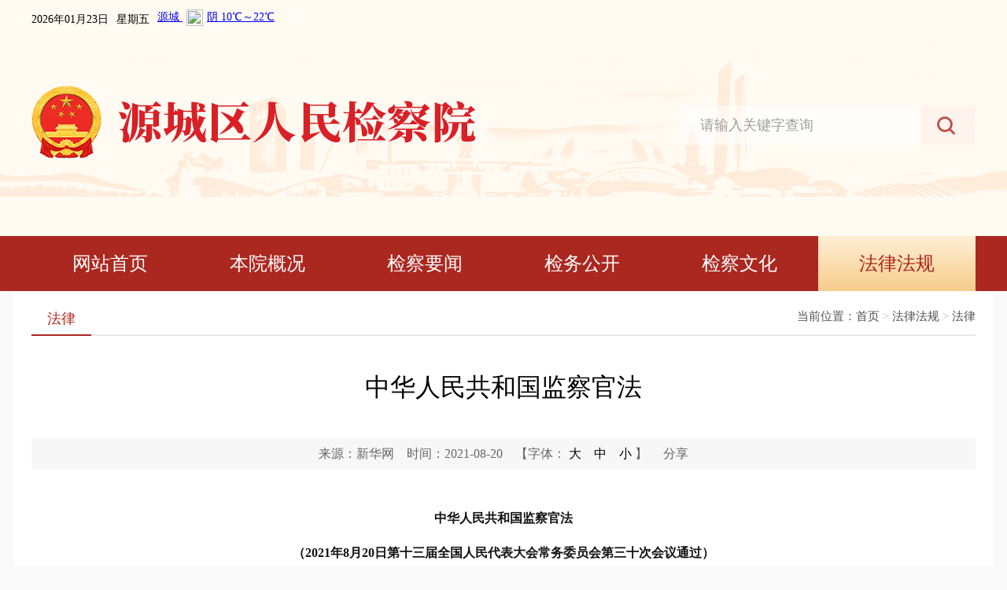

--- FILE ---
content_type: text/html; charset=UTF-8
request_url: https://www.ycqrmjcy.gov.cn/show-45-230.html
body_size: 38193
content:
<!DOCTYPE html PUBLIC "-//W3C//DTD XHTML 1.0 Transitional//EN" "http://www.w3.org/TR/xhtml1/DTD/xhtml1-transitional.dtd">
<html xmlns="http://www.w3.org/1999/xhtml">
<head>
<meta http-equiv="Content-Type" content="text/html; charset=utf-8" />
<meta http-equiv="X-UA-Compatible" content="IE=edge,chrome=1"> 
<meta name="renderer" content=webkit>
<meta name="format-detection" content="telephone=no">
<meta http-equiv="x-rim-auto-match" content="none" />
<!-- 缺少“Content-Security-Policy”头 -->
<!--<meta http-equiv="Content-Security-Policy" content=" child-src http: https: " />-->
<!-- 缺少 HTTP Strict-Transport-Security 头 -->
<meta http-equiv="Strict-Transport-Security" content="max-age=31536000;includeSubDomains" />
<!-- 缺少“X-Content-Type-Options”头 -->
<meta http-equiv="X-Content-Type-Options" content="nosniff" />
<!-- 缺少“X-XSS-Protection”头 -->
<meta http-equiv="X-XSS-Protection" content="1; mode=block" />
<title>中华人民共和国监察官法 - 法律 - 河源市源城区人民检察院</title>
<meta name="keywords" content="源城检察院_源城区人民检察院_河源市区人民检察院" />
<meta name="description" content="河源市源城区人民检察院位于南堤路8号码头，电话：0762-3688602" />
<meta name="SiteName" content="河源市源城区人民检察院" />
<meta name="SiteDomain" content="https://www.ycqrmjcy.gov.cn/" />
<meta name="SiteIDCode" content="0762-3688602" />
<meta name="author" content="河源市新锐网络科技有限公司（www.hyxr.com）" />
<link rel="Shortcut Icon" href="/uploads/favicon.ico" type="image/x-icon"/><link rel="stylesheet" type="text/css" href="/theme/default/fonts/iconfont.css" media="all">
<link rel="stylesheet" type="text/css" href="/plugin/layui/css/layui.css" media="all">
<link rel="stylesheet" type="text/css" href="/theme/default/style/style.css" media="all">
<script type="text/javascript" src="/plugin/jquery.min.js"></script>
<script type="text/javascript" src="/plugin/layui/layui.all.js"></script>
<script type="text/javascript" src="/theme/default/js/jquery.SuperSlide.2.1.3.js"></script>
<script>
// var _hmt = _hmt || [];
// (function() {
//   var hm = document.createElement("script");
//   hm.src = "https://hm.baidu.com/hm.js?0c5771406444f34ec61b39d3a0ebd684";
//   var s = document.getElementsByTagName("script")[0]; 
//   s.parentNode.insertBefore(hm, s);
// })();
</script>  <script src="/plugin/qrcode/jquery.qrcode.min.js"></script>
</head>

<body>
<!-- 头部 -->
<div class="header" style="background:url('/theme/default/images/h_bg.jpg') no-repeat center;background-size:contain;background-color:#fffbf2;">
    <div class="toper">
        <div class="w1200 clearfix">
            <div class="top_l fl"><span id="date" class="date"></span> <span id="week" class="week"></span>

                <iframe class="fl" style="background-color: transparent;" width="250" scrolling="no" height="25" frameborder="0" allowtransparency="true" src="https://i.tianqi.com?c=code&id=26&icon=1&py=yuanchengqu&site=14"></iframe>

            </div>
            <div class="top_r fr">
            </div>
        </div>
    </div>
    <script type="text/javascript">
        var dd = new Date();
        var year = dd.getFullYear(); //年
        var month = dd.getMonth() + 1; //月
        if (month < 10) month = '0' + month;
        var day = dd.getDate(); //日
        if (day < 10) day = '0' + day;
        var clock = year + "年";
        clock += month + "月";
        clock += day + "日";
        $('#date').html(clock);
        var a = new Array("日", "一", "二", "三", "四", "五", "六");
        var dayD = dd.getDay();
        $('#week').html("星期" + a[dayD]);
    </script>
    <div class="clearfix w1200 innarea">
        <div class="logo idx fl" onclick="window.location.href='/'" style="cursor:pointer;"><img src="/uploads///wx_logo.png" /></div>
        <div class="search fr">
            <form action="search.html" target="_blank" class="cl">
                <input type="text" name="searchkeyword" title="请输入关键字查询" placeholder="请输入关键字查询" onfocus="if(this.value=='请输入关键字查询')this.value=''" onblur="if(this.value=='')this.value='请输入关键字查询'" autocomplete="off" />
                <button type="submit"><i class="iconfont icon-sousuo"></i></button>
            </form>
        </div>
    </div>
</div>
<div class="naver">
    <div class="naverlist w1200">
        <ul class="clearfix" id="nav">
                                <li class="nLi  ">
                        <h3><a href="/" target="">网站首页</a></h3>
                                            </li>

                                <li class="nLi  ">
                        <h3><a href="list-6-1.html" target="">本院概况</a></h3>
                                                    <ul class="sub">
                                                                    <li><a href="list-6-1.html" target="">源检简介</a></li>
                                                                    <li><a href="list-7-1.html" target="">院内领导</a></li>
                                                                    <li><a href="list-9-1.html" target="">机构设置</a></li>
                                                            </ul>
                                            </li>

                                <li class="nLi  ">
                        <h3><a href="page-2-1.html" target="">检察要闻</a></h3>
                                                    <ul class="sub">
                                                                    <li><a href="list-11-1.html" target="">通知公告</a></li>
                                                                    <li><a href="list-12-1.html" target="">检察动态</a></li>
                                                            </ul>
                                            </li>

                                <li class="nLi  ">
                        <h3><a href="list-29-1.html" target="">检务公开</a></h3>
                                                    <ul class="sub">
                                                                    <li><a href="list-30-1.html" target="">工作报告</a></li>
                                                                    <li><a href="list-31-1.html" target="">预算决算</a></li>
                                                                    <li><a href="https://www.12309.gov.cn/12309/flwsgk/list_flwsgk.html?type=qb&amp;code=441602" target="_blank">法律文书公开</a></li>
                                                                    <li><a href="https://www.12309.gov.cn/12309/zyajxxgk/list_ajxx.html?type=qb&amp;code=441602" target="_blank">重要案件信息</a></li>
                                                                    <li><a href="https://www.spp.gov.cn/spp/zgjdxal/index.shtml" target="_blank">典型案例</a></li>
                                                            </ul>
                                            </li>

                                <li class="nLi  ">
                        <h3><a href="list-5-1.html" target="">检察文化</a></h3>
                                                    <ul class="sub">
                                                                    <li><a href="list-40-1.html" target="">检察视频</a></li>
                                                                    <li><a href="list-43-1.html" target="">学习园地</a></li>
                                                            </ul>
                                            </li>

                                <li class="nLi  hover">
                        <h3><a href="https://www.spp.gov.cn/spp/flfgk/" target="_blank">法律法规</a></h3>
                                            </li>

                    </ul>

    </div>
</div><!-- 中间部分 -->
<div class="container clearfix">
<div class="righter_T">
    <h3>法律</h3>
    <div>当前位置：<a href='/'>首页</a>&nbsp;<font>></font>&nbsp;<a href='https://www.html'>法律法规</a>&nbsp;<font>></font>&nbsp;法律</div>
</div>
<div class="show_page">
	<div class="show_T">中华人民共和国监察官法</div>
    <div class="show_D">来源：新华网   &nbsp;&nbsp;   时间：2021-08-20  &nbsp;&nbsp;   【字体： <a onClick="adjustFontsize('zoomcon','larger')">大</a>  &nbsp;&nbsp;  <a onClick="adjustFontsize('zoomcon','large')">中</a>  &nbsp;&nbsp;  <a onClick="adjustFontsize('zoomcon','small')">小</a> 】<span class="share" id="share">分享</span></div>
	<div class="show_C" id="zoomcon"><p style="text-align: center; text-indent: 0em;"><strong>中华人民共和国监察官法</strong></p><p style="text-align: center; text-indent: 0em;"><strong>（2021年8月20日第十三届全国人民代表大会常务委员会第三十次会议通过）</strong></p><p style="text-align: center; text-indent: 0em;"><strong>目录</strong></p><p style="text-indent: 2em;">第一章　总则</p><p style="text-indent: 2em;">第二章　监察官的职责、义务和权利</p><p style="text-indent: 2em;">第三章　监察官的条件和选用</p><p style="text-indent: 2em;">第四章　监察官的任免</p><p style="text-indent: 2em;">第五章　监察官的管理</p><p style="text-indent: 2em;">第六章　监察官的考核和奖励</p><p style="text-indent: 2em;">第七章　监察官的监督和惩戒</p><p style="text-indent: 2em;">第八章　监察官的职业保障</p><p style="text-indent: 2em;">第九章　附则</p><p style="text-align: center; text-indent: 0em;"><strong>第一章　总则</strong></p><p style="text-indent: 2em;">第一条　为了加强对监察官的管理和监督，保障监察官依法履行职责，维护监察官合法权益，推进高素质专业化监察官队伍建设，推进监察工作规范化、法治化，根据宪法和《中华人民共和国监察法》，制定本法。</p><p style="text-indent: 2em;">第二条　监察官的管理和监督坚持中国共产党领导，坚持以马克思列宁主义、毛泽东思想、邓小平理论、“三个代表”重要思想、科学发展观、习近平新时代中国特色社会主义思想为指导，坚持党管干部原则，增强监察官的使命感、责任感、荣誉感，建设忠诚干净担当的监察官队伍。</p><p style="text-indent: 2em;">第三条　监察官包括下列人员：</p><p style="text-indent: 2em;">（一）各级监察委员会的主任、副主任、委员；</p><p style="text-indent: 2em;">（二）各级监察委员会机关中的监察人员；</p><p style="text-indent: 2em;">（三）各级监察委员会派驻或者派出到中国共产党机关、国家机关、法律法规授权或者委托管理公共事务的组织和单位以及所管辖的行政区域等的监察机构中的监察人员、监察专员；</p><p style="text-indent: 2em;">（四）其他依法行使监察权的监察机构中的监察人员。</p><p style="text-indent: 2em;">对各级监察委员会派驻到国有企业的监察机构工作人员、监察专员，以及国有企业中其他依法行使监察权的监察机构工作人员的监督管理，参照执行本法有关规定。</p><p style="text-indent: 2em;">第四条　监察官应当忠诚坚定、担当尽责、清正廉洁，做严格自律、作风优良、拒腐防变的表率。</p><p style="text-indent: 2em;">第五条　监察官应当维护宪法和法律的尊严和权威，以事实为根据，以法律为准绳，客观公正地履行职责，保障当事人的合法权益。</p><p style="text-indent: 2em;">第六条　监察官应当严格按照规定的权限和程序履行职责，坚持民主集中制，重大事项集体研究。</p><p style="text-indent: 2em;">第七条　监察机关应当建立健全对监察官的监督制度和机制，确保权力受到严格约束。</p><p style="text-indent: 2em;">监察官应当自觉接受组织监督和民主监督、社会监督、舆论监督。</p><p style="text-indent: 2em;">第八条　监察官依法履行职责受法律保护，不受行政机关、社会团体和个人的干涉。</p><p style="text-align: center; text-indent: 0em;"><strong>第二章　监察官的职责、义务和权利</strong></p><p style="text-indent: 2em;">第九条　监察官依法履行下列职责：</p><p style="text-indent: 2em;">（一）对公职人员开展廉政教育；</p><p style="text-indent: 2em;">（二）对公职人员依法履职、秉公用权、廉洁从政从业以及道德操守情况进行监督检查；</p><p style="text-indent: 2em;">（三）对法律规定由监察机关管辖的职务违法和职务犯罪进行调查；</p><p style="text-indent: 2em;">（四）根据监督、调查的结果，对办理的监察事项提出处置意见；</p><p style="text-indent: 2em;">（五）开展反腐败国际合作方面的工作；</p><p style="text-indent: 2em;">（六）法律规定的其他职责。</p><p style="text-indent: 2em;">监察官在职权范围内对所办理的监察事项负责。</p><p style="text-indent: 2em;">第十条　监察官应当履行下列义务：</p><p style="text-indent: 2em;">（一）自觉坚持中国共产党领导，严格执行中国共产党和国家的路线方针政策、重大决策部署；</p><p style="text-indent: 2em;">（二）模范遵守宪法和法律；</p><p style="text-indent: 2em;">（三）维护国家和人民利益，秉公执法，勇于担当、敢于监督，坚决同腐败现象作斗争；</p><p style="text-indent: 2em;">（四）依法保障监察对象及有关人员的合法权益；</p><p style="text-indent: 2em;">（五）忠于职守，勤勉尽责，努力提高工作质量和效率；</p><p style="text-indent: 2em;">（六）保守国家秘密和监察工作秘密，对履行职责中知悉的商业秘密和个人隐私、个人信息予以保密；</p><p style="text-indent: 2em;">（七）严守纪律，恪守职业道德，模范遵守社会公德、家庭美德；</p><p style="text-indent: 2em;">（八）自觉接受监督；</p><p style="text-indent: 2em;">（九）法律规定的其他义务。</p><p style="text-indent: 2em;">第十一条　监察官享有下列权利：</p><p style="text-indent: 2em;">（一）履行监察官职责应当具有的职权和工作条件；</p><p style="text-indent: 2em;">（二）履行监察官职责应当享有的职业保障和福利待遇；</p><p style="text-indent: 2em;">（三）人身、财产和住所安全受法律保护；</p><p style="text-indent: 2em;">（四）提出申诉或者控告；</p><p style="text-indent: 2em;">（五）《中华人民共和国公务员法》等法律规定的其他权利。</p><p style="text-align: center; text-indent: 0em;"><strong>第三章　监察官的条件和选用</strong></p><p style="text-indent: 2em;">第十二条　担任监察官应当具备下列条件：</p><p style="text-indent: 2em;">（一）具有中华人民共和国国籍；</p><p style="text-indent: 2em;">（二）忠于宪法，坚持中国共产党领导和社会主义制度；</p><p style="text-indent: 2em;">（三）具有良好的政治素质、道德品行和廉洁作风；</p><p style="text-indent: 2em;">（四）熟悉法律、法规、政策，具有履行监督、调查、处置等职责的专业知识和能力；</p><p style="text-indent: 2em;">（五）具有正常履行职责的身体条件和心理素质；</p><p style="text-indent: 2em;">（六）具备高等学校本科及以上学历；</p><p style="text-indent: 2em;">（七）法律规定的其他条件。</p><p style="text-indent: 2em;">本法施行前的监察人员不具备前款第六项规定的学历条件的，应当接受培训和考核，具体办法由国家监察委员会制定。</p><p style="text-indent: 2em;">第十三条　有下列情形之一的，不得担任监察官：</p><p style="text-indent: 2em;">（一）因犯罪受过刑事处罚，以及因犯罪情节轻微被人民检察院依法作出不起诉决定或者被人民法院依法免予刑事处罚的；</p><p style="text-indent: 2em;">（二）被撤销中国共产党党内职务、留党察看、开除党籍的；</p><p style="text-indent: 2em;">（三）被撤职或者开除公职的；</p><p style="text-indent: 2em;">（四）被依法列为失信联合惩戒对象的；</p><p style="text-indent: 2em;">（五）配偶已移居国（境）外，或者没有配偶但是子女均已移居国（境）外的；</p><p style="text-indent: 2em;">（六）法律规定的其他情形。</p><p style="text-indent: 2em;">第十四条　监察官的选用，坚持德才兼备、以德为先，坚持五湖四海、任人唯贤，坚持事业为上、公道正派，突出政治标准，注重工作实绩。</p><p style="text-indent: 2em;">第十五条　监察官采用考试、考核的办法，从符合监察官条件的人员中择优选用。</p><p style="text-indent: 2em;">第十六条　录用监察官，应当依照法律和国家有关规定采取公开考试、严格考察、平等竞争、择优录取的办法。</p><p style="text-indent: 2em;">第十七条　监察委员会可以根据监察工作需要，依照法律和国家有关规定从中国共产党机关、国家机关、事业单位、国有企业等机关、单位从事公务的人员中选择符合任职条件的人员担任监察官。</p><p style="text-indent: 2em;">第十八条　监察委员会可以根据监察工作需要，依照法律和国家有关规定在从事与监察机关职能职责相关的职业或者教学、研究的人员中选拔或者聘任符合任职条件的人员担任监察官。</p><p style="text-align: center; text-indent: 0em;"><strong>第四章　监察官的任免</strong></p><p style="text-indent: 2em;">第十九条　国家监察委员会主任由全国人民代表大会选举和罢免，副主任、委员由国家监察委员会主任提请全国人民代表大会常务委员会任免。</p><p style="text-indent: 2em;">地方各级监察委员会主任由本级人民代表大会选举和罢免，副主任、委员由监察委员会主任提请本级人民代表大会常务委员会任免。</p><p style="text-indent: 2em;">新疆生产建设兵团各级监察委员会主任、副主任、委员，由新疆维吾尔自治区监察委员会主任提请自治区人民代表大会常务委员会任免。</p><p style="text-indent: 2em;">其他监察官的任免，按照管理权限和规定的程序办理。</p><p style="text-indent: 2em;">第二十条　监察官就职时应当依照法律规定进行宪法宣誓。</p><p style="text-indent: 2em;">第二十一条　监察官有下列情形之一的，应当免去其监察官职务：</p><p style="text-indent: 2em;">（一）丧失中华人民共和国国籍的；</p><p style="text-indent: 2em;">（二）职务变动不需要保留监察官职务的；</p><p style="text-indent: 2em;">（三）退休的；</p><p style="text-indent: 2em;">（四）辞职或者依法应当予以辞退的；</p><p style="text-indent: 2em;">（五）因违纪违法被调离或者开除的；</p><p style="text-indent: 2em;">（六）法律规定的其他情形。</p><p style="text-indent: 2em;">第二十二条　监察官不得兼任人民代表大会常务委员会的组成人员，不得兼任行政机关、审判机关、检察机关的职务，不得兼任企业或者其他营利性组织、事业单位的职务，不得兼任人民陪审员、人民监督员、执业律师、仲裁员和公证员。</p><p style="text-indent: 2em;">监察官因工作需要兼职的，应当按照管理权限批准，但是不得领取兼职报酬。</p><p style="text-indent: 2em;">第二十三条　监察官担任县级、设区的市级监察委员会主任的，应当按照有关规定实行地域回避。</p><p style="text-indent: 2em;">第二十四条　监察官之间有夫妻关系、直系血亲关系、三代以内旁系血亲以及近姻亲关系的，不得同时担任下列职务：</p><p style="text-indent: 2em;">（一）同一监察委员会的主任、副主任、委员，上述人员和其他监察官；</p><p style="text-indent: 2em;">（二）监察委员会机关同一部门的监察官；</p><p style="text-indent: 2em;">（三）同一派驻机构、派出机构或者其他监察机构的监察官；</p><p style="text-indent: 2em;">（四）上下相邻两级监察委员会的主任、副主任、委员。</p><p style="text-align: center; text-indent: 0em;"><strong>第五章　监察官的管理</strong></p><p style="text-indent: 2em;">第二十五条　监察官等级分为十三级，依次为总监察官、一级副总监察官、二级副总监察官，一级高级监察官、二级高级监察官、三级高级监察官、四级高级监察官，一级监察官、二级监察官、三级监察官、四级监察官、五级监察官、六级监察官。</p><p style="text-indent: 2em;">第二十六条　国家监察委员会主任为总监察官。</p><p style="text-indent: 2em;">第二十七条　监察官等级的确定，以监察官担任的职务职级、德才表现、业务水平、工作实绩和工作年限等为依据。</p><p style="text-indent: 2em;">监察官等级晋升采取按期晋升和择优选升相结合的方式，特别优秀或者作出特别贡献的，可以提前选升。</p><p style="text-indent: 2em;">第二十八条　监察官的等级设置、确定和晋升的具体办法，由国家另行规定。</p><p style="text-indent: 2em;">第二十九条　初任监察官实行职前培训制度。</p><p style="text-indent: 2em;">第三十条　对监察官应当有计划地进行政治、理论和业务培训。</p><p style="text-indent: 2em;">培训应当突出政治机关特色，坚持理论联系实际、按需施教、讲求实效，提高专业能力。</p><p style="text-indent: 2em;">监察官培训情况，作为监察官考核的内容和任职、等级晋升的依据之一。</p><p style="text-indent: 2em;">第三十一条　监察官培训机构按照有关规定承担培训监察官的任务。</p><p style="text-indent: 2em;">第三十二条　国家加强监察学科建设，鼓励具备条件的普通高等学校设置监察专业或者开设监察课程，培养德才兼备的高素质监察官后备人才，提高监察官的专业能力。</p><p style="text-indent: 2em;">第三十三条　监察官依照法律和国家有关规定实行任职交流。</p><p style="text-indent: 2em;">第三十四条　监察官申请辞职，应当由本人书面提出，按照管理权限批准后，依照规定的程序免去其职务。</p><p style="text-indent: 2em;">第三十五条　监察官有依法应当予以辞退情形的，依照规定的程序免去其职务。</p><p style="text-indent: 2em;">辞退监察官应当按照管理权限决定。辞退决定应当以书面形式通知被辞退的监察官，并列明作出决定的理由和依据。</p><p style="text-indent: 0em; text-align: center;"><strong>第六章　监察官的考核和奖励</strong></p><p style="text-indent: 2em;">第三十六条　对监察官的考核，应当全面、客观、公正，实行平时考核、专项考核和年度考核相结合。</p><p style="text-indent: 2em;">第三十七条　监察官的考核应当按照管理权限，全面考核监察官的德、能、勤、绩、廉，重点考核政治素质、工作实绩和廉洁自律情况。</p><p style="text-indent: 2em;">第三十八条　年度考核结果分为优秀、称职、基本称职和不称职四个等次。</p><p style="text-indent: 2em;">考核结果作为调整监察官等级、工资以及监察官奖惩、免职、降职、辞退的依据。</p><p style="text-indent: 2em;">第三十九条　年度考核结果以书面形式通知监察官本人。监察官对考核结果如果有异议，可以申请复核。</p><p style="text-indent: 2em;">第四十条　对在监察工作中有显著成绩和贡献，或者有其他突出事迹的监察官、监察官集体，给予奖励。</p><p style="text-indent: 2em;">第四十一条　监察官有下列表现之一的，给予奖励：</p><p style="text-indent: 2em;">（一）履行监督职责，成效显著的；</p><p style="text-indent: 2em;">（二）在调查、处置职务违法和职务犯罪工作中，做出显著成绩和贡献的；</p><p style="text-indent: 2em;">（三）提出有价值的监察建议，对防止和消除重大风险隐患效果显著的；</p><p style="text-indent: 2em;">（四）研究监察理论、总结监察实践经验成果突出，对监察工作有指导作用的；</p><p style="text-indent: 2em;">（五）有其他功绩的。</p><p style="text-indent: 2em;">监察官的奖励按照有关规定办理。</p><p style="text-indent: 0em; text-align: center;"><strong>第七章　监察官的监督和惩戒</strong></p><p style="text-indent: 2em;">第四十二条　监察机关应当规范工作流程，加强内部监督制约机制建设，强化对监察官执行职务和遵守法律情况的监督。</p><p style="text-indent: 2em;">第四十三条　任何单位和个人对监察官的违纪违法行为，有权检举、控告。受理检举、控告的机关应当及时调查处理，并将结果告知检举人、控告人。</p><p style="text-indent: 2em;">对依法检举、控告的单位和个人，任何人不得压制和打击报复。</p><p style="text-indent: 2em;">第四十四条　对于审判机关、检察机关、执法部门等移送的监察官违纪违法履行职责的问题线索，监察机关应当及时调查处理。</p><p style="text-indent: 2em;">第四十五条　监察委员会根据工作需要，按照规定从各方面代表中聘请特约监察员等监督人员，对监察官履行职责情况进行监督，提出加强和改进监察工作的意见、建议。</p><p style="text-indent: 2em;">第四十六条　监察官不得打听案情、过问案件、说情干预。对于上述行为，办理监察事项的监察官应当及时向上级报告。有关情况应当登记备案。</p><p style="text-indent: 2em;">办理监察事项的监察官未经批准不得接触被调查人、涉案人员及其特定关系人，或者与其进行交往。对于上述行为，知悉情况的监察官应当及时向上级报告。有关情况应当登记备案。</p><p style="text-indent: 2em;">第四十七条　办理监察事项的监察官有下列情形之一的，应当自行回避，监察对象、检举人、控告人及其他有关人员也有权要求其回避；没有主动申请回避的，监察机关应当依法决定其回避：</p><p style="text-indent: 2em;">（一）是监察对象或者检举人、控告人的近亲属的；</p><p style="text-indent: 2em;">（二）担任过本案的证人的；</p><p style="text-indent: 2em;">（三）本人或者其近亲属与办理的监察事项有利害关系的；</p><p style="text-indent: 2em;">（四）有可能影响监察事项公正处理的其他情形的。</p><p style="text-indent: 2em;">第四十八条　监察官应当严格执行保密制度，控制监察事项知悉范围和时间，不得私自留存、隐匿、查阅、摘抄、复制、携带问题线索和涉案资料，严禁泄露监察工作秘密。</p><p style="text-indent: 2em;">监察官离岗离职后，应当遵守脱密期管理规定，严格履行保密义务，不得泄露相关秘密。</p><p style="text-indent: 2em;">第四十九条　监察官离任三年内，不得从事与监察和司法工作相关联且可能发生利益冲突的职业。</p><p style="text-indent: 2em;">监察官离任后，不得担任原任职监察机关办理案件的诉讼代理人或者辩护人，但是作为当事人的监护人或者近亲属代理诉讼、进行辩护的除外。</p><p style="text-indent: 2em;">监察官被开除后，不得担任诉讼代理人或者辩护人，但是作为当事人的监护人或者近亲属代理诉讼、进行辩护的除外。</p><p style="text-indent: 2em;">第五十条　监察官应当遵守有关规范领导干部配偶、子女及其配偶经商办企业行为的规定。违反规定的，予以处理。</p><p style="text-indent: 2em;">第五十一条　监察官的配偶、父母、子女及其配偶不得以律师身份担任该监察官所任职监察机关办理案件的诉讼代理人、辩护人，或者提供其他有偿法律服务。</p><p style="text-indent: 2em;">第五十二条　监察官有下列行为之一的，依法给予处理；构成犯罪的，依法追究刑事责任：</p><p style="text-indent: 2em;">（一）贪污贿赂的；</p><p style="text-indent: 2em;">（二）不履行或者不正确履行监督职责，应当发现的问题没有发现，或者发现问题不报告、不处置，造成恶劣影响的；</p><p style="text-indent: 2em;">（三）未经批准、授权处置问题线索，发现重大案情隐瞒不报，或者私自留存、处理涉案材料的；</p><p style="text-indent: 2em;">（四）利用职权或者职务上的影响干预调查工作、以案谋私的；</p><p style="text-indent: 2em;">（五）窃取、泄露调查工作信息，或者泄露举报事项、举报受理情况以及举报人信息的；</p><p style="text-indent: 2em;">（六）隐瞒、伪造、变造、故意损毁证据、案件材料的；</p><p style="text-indent: 2em;">（七）对被调查人或者涉案人员逼供、诱供，或者侮辱、打骂、虐待、体罚、变相体罚的；</p><p style="text-indent: 2em;">（八）违反规定采取调查措施或者处置涉案财物的；</p><p style="text-indent: 2em;">（九）违反规定发生办案安全事故，或者发生安全事故后隐瞒不报、报告失实、处置不当的；</p><p style="text-indent: 2em;">（十）其他职务违法犯罪行为。</p><p style="text-indent: 2em;">监察官有其他违纪违法行为，影响监察官队伍形象，损害国家和人民利益的，依法追究相应责任。</p><p style="text-indent: 2em;">第五十三条　监察官涉嫌违纪违法，已经被立案审查、调查、侦查，不宜继续履行职责的，按照管理权限和规定的程序暂时停止其履行职务。</p><p style="text-indent: 2em;">第五十四条　实行监察官责任追究制度，对滥用职权、失职失责造成严重后果的，终身追究责任或者进行问责。</p><p style="text-indent: 2em;">监察官涉嫌严重职务违法、职务犯罪或者对案件处置出现重大失误的，应当追究负有责任的领导人员和直接责任人员的责任。</p><p style="text-align: center; text-indent: 0em;"><strong>第八章　监察官的职业保障</strong></p><p style="text-indent: 2em;">第五十五条　除下列情形外，不得将监察官调离：</p><p style="text-indent: 2em;">（一）按规定需要任职回避的；</p><p style="text-indent: 2em;">（二）按规定实行任职交流的；</p><p style="text-indent: 2em;">（三）因机构、编制调整需要调整工作的；</p><p style="text-indent: 2em;">（四）因违纪违法不适合继续从事监察工作的；</p><p style="text-indent: 2em;">（五）法律规定的其他情形。</p><p style="text-indent: 2em;">第五十六条　任何单位或者个人不得要求监察官从事超出法定职责范围的事务。</p><p style="text-indent: 2em;">对任何干涉监察官依法履职的行为，监察官有权拒绝并予以全面如实记录和报告；有违纪违法情形的，由有关机关根据情节轻重追究有关人员的责任。</p><p style="text-indent: 2em;">第五十七条　监察官的职业尊严和人身安全受法律保护。</p><p style="text-indent: 2em;">任何单位和个人不得对监察官及其近亲属打击报复。</p><p style="text-indent: 2em;">对监察官及其近亲属实施报复陷害、侮辱诽谤、暴力侵害、威胁恐吓、滋事骚扰等违法犯罪行为的，应当依法从严惩治。</p><p style="text-indent: 2em;">第五十八条　监察官因依法履行职责遭受不实举报、诬告陷害、侮辱诽谤，致使名誉受到损害的，监察机关应当会同有关部门及时澄清事实，消除不良影响，并依法追究相关单位或者个人的责任。</p><p style="text-indent: 2em;">第五十九条　监察官因依法履行职责，本人及其近亲属人身安全面临危险的，监察机关、公安机关应当对监察官及其近亲属采取人身保护、禁止特定人员接触等必要保护措施。</p><p style="text-indent: 2em;">第六十条　监察官实行国家规定的工资制度，享受监察官等级津贴和其他津贴、补贴、奖金、保险、福利待遇。监察官的工资及等级津贴制度，由国家另行规定。</p><p style="text-indent: 2em;">第六十一条　监察官因公致残的，享受国家规定的伤残待遇。监察官因公牺牲或者病故的，其亲属享受国家规定的抚恤和优待。</p><p style="text-indent: 2em;">第六十二条　监察官退休后，享受国家规定的养老金和其他待遇。</p><p style="text-indent: 2em;">第六十三条　对于国家机关及其工作人员侵犯监察官权利的行为，监察官有权提出控告。</p><p style="text-indent: 2em;">受理控告的机关应当依法调查处理，并将调查处理结果及时告知本人。</p><p style="text-indent: 2em;">第六十四条　监察官对涉及本人的政务处分、处分和人事处理不服的，可以依照规定的程序申请复审、复核，提出申诉。</p><p style="text-indent: 2em;">第六十五条　对监察官的政务处分、处分或者人事处理错误的，应当及时予以纠正；造成名誉损害的，应当恢复名誉、消除影响、赔礼道歉；造成经济损失的，应当赔偿。对打击报复的直接责任人员，应当依法追究其责任。</p><p style="text-align: center; text-indent: 0em;"><strong>第九章　附则</strong></p><p style="text-indent: 2em;">第六十六条　有关监察官的权利、义务和管理制度，本法已有规定的，适用本法的规定；本法未作规定的，适用《中华人民共和国公务员法》等法律法规的规定。</p><p style="text-indent: 2em;">第六十七条　中国人民解放军和中国人民武装警察部队的监察官制度，按照国家和军队有关规定执行。</p><p style="text-indent: 2em;">第六十八条　本法自2022年1月1日起施行。</p></div>


</div>
<script>
    $(".show_C").ready(function(){
        $(".show_C video").prop("controls",true).prop("autoplay",true);
    })
</script>

</div>	
<div class="links">
  <div class="w1200 clearfix">
    <div class="links_L fl">友情链接</div>
    <div class="links_R fl">
            <a href='https://www.spp.gov.cn/' target="_blank" title="最高人民检察院">最高人民检察院</a>
            <a href='http://www.gd.jcy.gov.cn/' target="_blank" title="广东省人民检察院">广东省人民检察院</a>
            <a href='https://jcy.heyuan.gov.cn/' target="_blank" title="河源市人民检察院">河源市人民检察院</a>
            <a href='https://www.lcxrmjcy.gov.cn/' target="_blank" title="龙川县人民检察院">龙川县人民检察院</a>
            <a href='https://www.hpxjcy.gov.cn/' target="_blank" title="和平县人民检察院">和平县人民检察院</a>
            <a href='http://www.dyxjcy.gov.cn/' target="_blank" title="东源县人民检察院">东源县人民检察院</a>
            <a href='https://www.zijinjianchayuan.gov.cn/' target="_blank" title="紫金县人民检察院">紫金县人民检察院</a>
            <a href='http://www.lpxjcy.gov.cn/' target="_blank" title="连平县人民检察院">连平县人民检察院</a>
            <a href='http://www.gdzf.org.cn/' target="_blank" title="广东政法网">广东政法网</a>
            <a href='http://www.jcrb.com/' target="_blank" title="正义网">正义网</a>
            <a href='http://www.legaldaily.com.cn/' target="_blank" title="法治网">法治网</a>
            <a href='http://www.people.com.cn/' target="_blank" title="人民网">人民网</a>
            <a href='http://www.xinhuanet.com/' target="_blank" title="新华网">新华网</a>
          </div>
  </div>
</div>
</div>
<div class="footer">
  <div class=" w1200">
    <div class="i2">Copyright © 2026 <a href="http://www.ycqrmjcy.gov.cn"  title="河源市源城区人民检察院">www.ycqrmjcy.gov.cn</a> All Rights Reserved . <a href="http://www.ycqrmjcy.gov.cn" title="河源市源城区人民检察院">河源市源城区人民检察院</a>  版权所有 </div>
    <div class="i2">地址：广东省河源市源城区东堤路8号&emsp;电话：0762-3688602&emsp;网站备案：<a href="https://beian.miit.gov.cn/" target="_blank">粤ICP备2022111933号</a>&emsp;<a href="http://www.beian.gov.cn/portal/registerSystemInfo?recordcode=44160202000298" target="_blank"><img class="police" src="/theme/default/images/police.png"/>粤公网安备 44160202000298号</a></div><br>
    <div class="i2"><script type="text/javascript">document.write(unescape("%3Cspan id='_ideConac' %3E%3C/span%3E%3Cscript  src='https://dcs.conac.cn/js/nis/44/16/02/b871b499f4ef96692f83591de41e2719/11441602007260286L-20001733.js' type='text/javascript'%3E%3C/script%3E"));</script></div>
  </div>
</div>
<!-- 右侧 --> 
<script src="/theme/default/js/footer.js"></script> 
<script type="text/javascript">
var _hmt = _hmt || [];
(function() {
  var hm = document.createElement("script");
  hm.src = "https://hm.baidu.com/hm.js?eb49c7fed2148d7e118b2b04424d4bf6";
  var s = document.getElementsByTagName("script")[0]; 
  s.parentNode.insertBefore(hm, s);
})();
</script> </body>
</html>

--- FILE ---
content_type: text/html; charset=UTF-8
request_url: https://i.tianqi.com/?c=code&id=26&icon=1&py=yuanchengqu&site=14
body_size: 1788
content:
<html><head>
    <meta http-equiv="Content-Type" content="text/html; charset=utf-8">
    <meta name="viewport" content="width=device-width, initial-scale=1.0, maximum-scale=1.0, minimum-scale=1.0, user-scalable=no" />
    <title>源城天气预报代码调用</title>
    <link href="//static.tianqistatic.com/static/css/mobile.css" rel="stylesheet" type="text/css">
    <link href="//plugin.tianqistatic.com/static/css/new_zishiying.css" rel="stylesheet" type="text/css">
    <STYLE TYPE="text/css">
        #mobile1{display:block}
        #mobile1 .divCurrentWeather img{ padding: 0 5px ;}
        .flex{display:flex!important}
    </STYLE>
    <script type="text/javascript">
        var color = bgcolor = bdcolor = site = icon = "";
        var num = wind = 0;
        document.addEventListener('DOMContentLoaded', function() {
            init();
            
            if (typeof(icon) !== 'undefined' && icon !== '') {
                icon = 'tqicon1';
            } else {
                var images = document.querySelectorAll('img.pngtqico');
                images.forEach(function(img) {
                    img.src = img.src.replace('tianqibig', icon);
                });
            }
            
            var mobile1 = document.getElementById('mobile1');
            var linkMore = document.getElementById('link_more');
            
            if (typeof(bgcolor) !== 'undefined' && bgcolor !== '') {
                mobile1.style.backgroundColor = bgcolor;
            }
            
            if (typeof(bdcolor) !== 'undefined' && bdcolor !== '') {
                mobile1.style.border = '1px solid ' + bdcolor;
            }
            
            if (typeof(color) !== 'undefined' && color !== '') {
                var cc30Elements = mobile1.querySelectorAll('.cc30');
                cc30Elements.forEach(function(element) {
                    element.style.color = color;
                });
                
                var mobile1Links = mobile1.querySelectorAll('a');
                mobile1Links.forEach(function(link) {
                    link.style.color = color;
                });
                
                var c390Elements = mobile1.querySelectorAll('.c390');
                c390Elements.forEach(function(element) {
                    element.style.color = color;
                });
            }
            
            if (typeof(site) !== 'undefined' && site == 'zgwdq') {
                linkMore.innerHTML = '[<a class="cc30" href="//www.tianqi.com/data/html/code_city.html?site=sds">更换城市</a>]';
            }
            
            if (typeof(wind) !== 'undefined' && wind == 0) {
                var windElements = mobile1.querySelectorAll('span.wind');
                windElements.forEach(function(element) {
                    element.remove();
                });
            }
            
            if (typeof(textalign) !== 'undefined' && textalign == 1) {
                mobile1.classList.add('flex');
            }
        });

        function init() {
            if (num == 0) num = 2;

            if (num == 1) {
                var forecastElements = document.querySelectorAll('div.divForecastWeather');
                forecastElements.forEach(function(element) {
                    element.remove();
                });
            }
            
            if (typeof(icon) !== 'undefined' && icon !== '') {
                var images = document.querySelectorAll('img.pngtqico');
                images.forEach(function(img) {
                    img.src = img.src.replace('images/tianqi', 'images/' + icon);
                });
            }
        }
    </script>
    <style type="text/css">
        #mobile1{
            width:100%;
        }
    </style>
</head>
<body marginwidth="0" marginheight="0" style="background-color:transparent;">
<div id="mobile1" class="code1 flex_center" style="font-size: 14px;">
    <a target="_blank"  href="https://www.tianqi.com/yuanchengqu/?tq" title="源城天气预报,点击查看源城未来七天天气预报 ">
        <div class="divCurrentWeather">
            <span class="cityname">源城</span>
            <img class="pngtqico" align="absmiddle" src="https://plugin.tianqistatic.com/static/images/tianqibig/b1.png" style="border:0;width:20px;height:20px">阴            <span class="cc30">10℃</span>～<span class="c390">22℃</span>
        </div>

    </a>
    <div id="link_more" class="order">
            </div>
</div>
<div style="display: none;">
</div><div style="display: none;">
    <script type="text/javascript">
        var _hmt = _hmt || [];
        (function() {
            var hm = document.createElement("script");
            hm.src = "https://hm.baidu.com/hm.js?86f43783acc56b0c8abb5bb039edc763";
            var s = document.getElementsByTagName("script")[0];
            s.parentNode.insertBefore(hm, s);
        })();
    </script>
</div>
</body>
    <script>
        var site = '14'==0?'16':'14';
        var fontSize = document.querySelector('.flex_center');
        var pngtqico = document.querySelector('.pngtqico');
        (function(){
            if(hasMobile()){
                site = 15
                pngtqico.style.width = 1.5* (site/4.5) + 'vw'
                pngtqico.style.height = 1.5* (site/4.5) + 'vw'
                site = (site/4.5) + 'vw'
                fontSize.style.fontSize = site
            }else{
                pngtqico.style.width = 1.5* site
                pngtqico.style.height = 1.5* site
            }
        })()
function hasMobile() {
  let isMobile = false
  if (navigator.userAgent.match(/(phone|pad|pod|iPhone|iPod|ios|iPad|Android|Mobile|BlackBerry|IEMobile|MQQBrowser|JUC|Fennec|wOSBrowser|BrowserNG|WebOS|Symbian|Windows Phone)/i)) {
    isMobile = true
  }
  return isMobile
}
    </script>
</html><script type="text/javascript">num=0;color="#";site="14";icon="tqicon1";temp=0;document.domain = "tianqi.com";document.cookie="PATHURL=c=code&id=26&icon=1&py=yuanchengqu&site=14;domain=.tianqi.com";</script>

--- FILE ---
content_type: text/css
request_url: https://www.ycqrmjcy.gov.cn/theme/default/fonts/iconfont.css
body_size: 882
content:
@font-face {
  font-family: "iconfont"; /* Project id 3577857 */
  src: url('iconfont.woff2?t=1660180071228') format('woff2'),
       url('iconfont.woff?t=1660180071228') format('woff'),
       url('iconfont.ttf?t=1660180071228') format('truetype');
}

.iconfont {
  font-family: "iconfont" !important;
  font-size: 16px;
  font-style: normal;
  -webkit-font-smoothing: antialiased;
  -moz-osx-font-smoothing: grayscale;
}

.icon-sousuo:before {
  content: "\e64f";
}

.icon-bofang:before {
  content: "\e624";
}

.icon-29youxiangfill:before {
  content: "\e653";
}

.icon-diannao:before {
  content: "\e602";
}

.icon-lvshi:before {
  content: "\e6bd";
}

.icon-anjianchaxun:before {
  content: "\e601";
}

.icon-a-guizhangzhidufalvfagui-40:before {
  content: "\e8ab";
}

.icon-a-guizhangzhidufalvfagui-42:before {
  content: "\e8ac";
}

.icon-you:before {
  content: "\e6fc";
}



--- FILE ---
content_type: text/css
request_url: https://www.ycqrmjcy.gov.cn/theme/default/style/style.css
body_size: 29070
content:
/* CSS Document */
/*全局*/
html,body,div,dl,dt,dd,ul,ol,li,h1,h2,h3,h4,h5,h6,pre,form,fieldset,input,textarea,p,blockquote,th,td { margin:0; padding:0; } 
body { font-family:"Microsoft YaHei"; font-size:14px; color:#000000; background-color:#f9f9f9; } 
ul,li { list-style:none; margin:0; padding:0; } 
h1, h2, h3, h4, h5, h6 { font-weight:normal; font-size:100%; } 
img { border:none; border:0; vertical-align:middle; } 
a { text-decoration:none; outline:none; color:#000; } 

p { margin:0; padding:0; } 
.clearfix:after { content:"."; display:block; height:0; clear:both; visibility:hidden; } 
.clearfix { *zoom:1 } 
.fl { float:left; } 
.fr { float:right; } 
.w1200 { width:1200px; margin:0 auto; } 
.cbg { background-color:#f9f9f9; min-width:1200px; } 
.show { display:block; } 
.hide { display:none; } 

/* header */
.header { width: 100%; height: 300px; min-width: 1200px; overflow: hidden; position: relative; } 
.header.idx { height: 530px; } 
/*toper*/
.header .toper { width: 100%; height: 49px; overflow: hidden; min-width: 1200px; position: relative; z-index: 9999999; } 
.header .top_l { height: 49px; line-height: 49px; } 
.header .top_l span { float: left; padding-right: 10px; } 
.header .top_l iframe { margin-top:12px; } 
.header .top_r { } 
.header .top_r .i1 { width: 117px; height: 28px; border-radius: 20px; background-color: #f6e9e8; color: #ab2820; font-size: 14px; text-align: center; line-height: 28px; margin-top: 12px; overflow: hidden; } 

.header .logo { margin: 0 auto; text-align: center; line-height: 320px; position: relative; z-index: 9999999; } 
.header.idx .logo { margin-top: 65px;min-height:220px;max-width: 100%;  } 
.header .logo img { max-width: 100%; max-height: 300px; } 

.header .search { width: 370px; margin-top: 25px; height: 50px; line-height: 50px; border-radius: 5px; overflow: hidden; position: relative; z-index: 9999999; } 
.header.idx .search { margin: 0 auto; margin-top: 25px; width: 510px; height: 50px; line-height: 50px; background-color: white; border-radius: 5px; overflow: hidden; position: relative; z-index: 9999999; } 
.header .search form { height: 100%; } 
.header .search input { display: block; float: left; width: 260px; font-size: 18px; padding: 0 20px; height: 50px; line-height: 50px; border: 0; outline: none; background-color: rgba(255, 255, 255, .6); } 
.header.idx .search input { width: 350px; background-color: white; } 
.header .search input::placeholder { color: #9e9e9e; } 
.header .search button { float: right; display: block; font-size: 18px; color: white; height: 50px; width: 70px; text-align: center; background-color: #fff3ee; border: none; padding: 0; padding-top: 2px; cursor: pointer; outline: none; } 
.header.idx .search button { width: 110px; background-color: #ab2820; } 
.header .search i { color: #bc524b; font-size: 30px; margin-right: 5px; } 
.header.idx .search i { font-size: 20px; color: white; } 
.header .search button:hover { background-color: #f6cd8b; } 

.header .innarea { margin-top: 60px; } 

/* 头部幻灯 */
.header_ban { height:530px; width: 100%; position: absolute; top: 0; left: 0;} 
.header_ban .bd { height: 100%; } 
.header_ban .bd .el { height: 100%; background-size:auto; background-position: center; background-repeat: no-repeat; background-image: url(../images/h_ban.jpg); } 

/*导航*/
.naver { width: 100%; height: 70px; background-color: #ab2820; min-width: 1200px; position: relative; z-index: 9999; } 
.naverlist { } 
.naverlist ul { } 
/*.naverlist ul li { height: 70px; line-height: 70px; float: left; text-align: center; } 
.naverlist ul li a { color: #ffffff; display: block; width: 200px; height: 70px; } */


.clearfix:after { content:"."; display:block; height:0; clear:both; visibility:hidden; } 
.naverlist { height:70px; line-height:70px; position:relative; z-index:1; } 
.naverlist a { color:#fff; } 
.naverlist .nLi { width: 200px; float:left; position:relative; display:inline; text-align: center; } 
.naverlist .nLi h3 { float:left; } 
.naverlist .nLi h3 a { display:block; font-size: 24px; width: 200px; } 
.naverlist .sub { width: 200px; display:none; left:0; top:70px; position:absolute; background:#bc3931; line-height:26px; padding: 10px 0; } 
.naverlist .sub li { transition: .1s all ease; zoom:1; height:40px; line-height:40px; font-size:17px; } 
.naverlist .sub a { display:block; padding:0 10px; font-size: 17px; } 
.naverlist .sub li:hover { color:#fff; background:#f6cd8b; transition: .1s all ease; } 
.naverlist .on h3>a,.naverlist .hover h3>a { background: linear-gradient(#ffefd5, #f6cd8b); color:#ab2820; } 


/*正文*/
.container { background-color: #ffffff; width: 1200px; margin: 0 auto; padding: 23px; position: relative; z-index: 98; overflow: hidden; } 
.column1,.column2,.column3,.column4,.column5 { margin: 0 auto; width: 100%; } 

.column1 { background-color: #f9f9f9; padding: 30px 0; max-height: 180px; overflow: hidden; position: relative; } 
.col1_L { width: 85px; height: 85px; } 

.picScroll-top { margin:0 auto; padding:0 55px; text-align: center; overflow:hidden; position:relative; position:relative; z-index: 98; } 
.picScroll-top .bd { } 
.picScroll-top .bd ul { overflow:hidden; zoom:1; } 
.picScroll-top .bd ul li { text-align:center; zoom:1; } 
.picScroll-top .bd ul li a { color: #ab2820; } 
.picScroll-top .bd ul li a .tit { font-size: 32px; font-weight: bold; color: #ab2820; } 
.picScroll-top .bd ul li a .con { margin-top: 15px; font-size: 16px; color: #565656; } 


.col1_R { width: 30px; position: absolute; right: 20px; bottom: 10px; } 
.col1_R a { font-size: 14px; color: #898989; } 

/*column2*/
.column2 { height: 405px; padding-bottom: 45px; overflow: hidden; background-color: #f9f9f9; } 
.column2 .col2_L { width: 680px; height: 410px; overflow:hidden; position: relative; } 


.col2_L img { width: 680px; height: 410px; display:block; } 
.Homcol2_LeTpxw .bd li { position:relative; /* overflow:hidden; */ zoom:1; } 

.col2_L .bd .txt { display: block; width: 100%; height:60px; position:absolute; bottom:0px; left:0; color:#ffffff; font-size:16px; background-color: rgba(0, 0, 0, 0.7); filter:progid:DXImageTransform.Microsoft.gradient(startColorstr=#B2000000,endColorstr=#B2000000); } 
.col2_L .bd .txt .tit { height: 60px; float: left; width: 500px; padding: 0 15px; line-height: 60px; } 
.col2_L .bd .txt .ti { padding:7px 0; width: 64px; border-right: 1px solid #686768; float: left; font-size: 12px; text-align: center; } 
.col2_L .bd .txt .ti div { font-size: 24px; color: white; } 
.col2_L .hd { position:absolute; bottom:0; right:0; width: 80px; height: 12px; padding: 24px 0; background: url(../images/m.png) no-repeat 40px center; } 
.col2_L .hd .prev,.col2_L .hd .next { width: 8px; height: 13px; float: left; cursor: pointer; } 
.col2_L .hd .prev { background: url(../images/l.png) no-repeat center; margin-left: 25px; } 
.col2_L .hd .next { background: url(../images/r.png) no-repeat center; margin-left: 16px; } 
.HdNum ul li { float:left; margin-left:6px; } 
.HdNum ul li { display:block; width:10px; height:10px; border-radius:10px; background-color:#868482; overflow:hidden; cursor:pointer; } 
.HdNum ul li.on { width:20px; height:10px; background-color:#ffffff; } 



.column2 .col2_R { width: 480px; } 

.col2_R .col2_RT { border-bottom: 1px solid #c8c8c8; font-size: 25px; color: #ab2820; padding-bottom: 15px; } 
.col2_R .col2_RT img { width: 22px; height: 22px; margin-right: 13px; } 
.col2_R .col2_RT .date { width: 77px; height: 62px; border: 1px solid #e5e5e5; border-radius: 10px; overflow: hidden; margin-top: 5px; } 
.col2_R .col2_RT .date h2 { height: 30px; font-size: 16px; background-color: #ab2820; color: #ffffff; border-top-left-radius: 10px; border-top-right-radius: 10px; text-align: center; line-height: 30px; } 
.col2_R .col2_RT .date p { height: 32px; line-height: 32px; text-align: center; font-size: 16px; color: #7e7c7c; } 

.col2_R .col2_RT .cont { width: 409px; font-size: 22px; line-height: 33px; margin-left: 15px; } 

.col2_RL { margin-top: 10px; } 
.col2_RL ul { } 
.col2_RL ul li { font-size: 16px; line-height: 39px; background: url(../images/dot.png) no-repeat 0 center; padding-left: 15px; } 
.col2_RL ul li a { color: #000000; } 
.col2_RL ul li a:hover { color:#ab2820; } 
/*column3*/
.column3 { margin: 40px 0; background: url(../images/col3_bg.jpg) no-repeat center center; height: 550px; } 
.column3 .w1200 { height: 100%; } 
.column3 .tit { font-size: 30px; color: #ffffff; text-align: center; line-height: 53px; font-weight: bold; } 
.column3_L { overflow: hidden; padding-left: 140px; margin-top: 40px; } 
.column3_L .con { height: 420px; width: 240px; float: left; } 
.column3_L .con.mid { margin: 0 100px; } 
.column3_L .con .title { font-size: 24px; color: #ffffff; text-align: center; padding-top: 70px; margin-bottom: 50px; } 
.column3_L .con .el { text-align: center; margin-bottom: 20px; } 
.column3_L .con .el a { font-size: 18px; color: #333333; } 
.column3_L .con .el a:hover { color: #ab2820; } 

/*column4*/
.column4 { height: 362px; overflow: hidden; padding: 35px 0; background-color: white; } 
.col4_L { width: 930px; } 
.col4_T { height: 50px; line-height: 50px; background: url(../images/col4_tit.png) no-repeat left center; padding-left: 35px; border-bottom: 1px solid #dbdada; } 
.col4_T1 { width: 102px; color: #ab2820; font-size: 25px; float: left; } 
.col4_T2 { float: left; font-size: 18px; color: #b71f14; line-height: 40px; height: 40px; margin-left: 25px; } 
.col4_T a { float: right; font-size: 16px; color: #adadad; text-align: right; margin-right: 5px; } 



.col4_C { width: 440px; margin-left: 25px; } 
.col4_R { width: 232px; padding-top:60px; height: 302px; background: url(../images/c4_tip.jpg) no-repeat; text-align: center; overflow: hidden; } 
.col4_R .i1 { font-size: 18px; color: #343434; font-weight: bold; padding-top: 10px; } 
.col4_R .i2 { display: inline-block; *display: inline; *zoom: 1; padding: 0 17px; height: 30px; border-radius: 15px; line-height: 30px; text-align: center; margin: 10px auto; font-size: 18px; color: #ffffff; font-weight: bold; background-color: #3c91e2; } 
.col4_R .i3 { font-size: 16px; color: #3c3c3c; line-height: 26px; padding: 0 15px; text-align: left; margin-bottom: 10px; } 
.col4_R .i4 { width: 110px; height: 110px; margin: 8px auto; } 
.col4_R .i4 img { display: block; width: 110px; height: 110px; } 
.col4_R .i5 { } 

.col4_L ul { margin-top: 10px; } 
.col4_L ul li { font-size: 16px; line-height: 37px; background: url(../images/dot.png) no-repeat 0 center; padding-left: 15px; } 
.col4_L ul li a { color: #000000; } 
.col4_L ul li a:hover { color:#ab2820; } 
.col4_L ul li .tit { display: inline-block; *display: inline; *zoom: 1; width: 814px; vertical-align: middle; white-space: nowrap; overflow: hidden; text-overflow: ellipsis; } 
.col4_L ul li .ti { display: inline-block; *display: inline; *zoom: 1; width: 95px; vertical-align: middle; color: #999999; } 


.slideTxtBox { width:435px; } 
.slideTxtBox .tit { font-size: 25px; color: #ab2820; padding: 10px 0; padding-left: 35px; border-bottom: 1px solid #dbdada; position:relative; } 
.slideTxtBox .tit.tit1 { background: url(../images/col6_img1.png) no-repeat center left; } 
.slideTxtBox .tit.tit2 { background: url(../images/col6_img2.png) no-repeat center left; } 
.slideTxtBox .hd { height:40px; border-bottom: 1px solid #dbdada; position:relative; height: 40px; } 
.slideTxtBox .hd ul { float:left; position:absolute; left:0px; top:0px; height:40px; } 
.slideTxtBox .hd ul li { float:left; width: 102px; height: 40px; line-height:40px; padding-left: 25px; cursor:pointer; font-size: 18px; color: #b71f14; } 
.slideTxtBox .hd ul li.on { background: url(../images/c_T.jpg) no-repeat 0 0; font-size: 18px; color: #ffffff; } 

.slideTxtBox .hd .arrow { float: right; font-size: 16px; text-align: right; line-height: 40px; margin-right: 5px; } 
.slideTxtBox .hd .arrow a { color: #adadad; } 

.slideTxtBox .bd ul { margin-top: 10px; } 
.slideTxtBox .bd ul li { font-size: 16px; line-height: 40px; background: url(../images/dot.png) no-repeat 0 center; padding-left: 15px; } 
.slideTxtBox .bd ul li a { color: #000000; } 
.slideTxtBox .bd ul li a:hover { color:#ab2820; } 

/*column5*/
.column5 { height: 90px; background-color: white; padding-bottom: 35px; } 
.column5 img { width: 100%; } 

/*column6*/
.column6 { background-color: white; padding: 40px 0; } 
.col6_R { width: 232px; overflow: hidden; } 
.col6_RT { background: url(../images/col6_img3.png) no-repeat center left; font-size: 25px; color: #ab2820; padding: 10px 0; padding-left: 35px; border-bottom: 1px solid #dbdada; position:relative; } 
.col6_R .con { margin-top: 20px; } 
.col6_R .con .el { width: 105px; height: 135px; float: left; } 
.col6_R .con .el img { display: block; width: 105px; height: 105px; } 
.col6_R .con .el div { line-height: 30px; text-align: center; font-size: 15px; color: #4c4c4c; } 
.col6_R .con .el.el0,.col6_R .con .el.el2 { margin-right: 22px; } 

/*links*/
.links { width: 100%; min-width: 1200px; padding: 15px 0; padding-bottom: 5px; border-top: 5px solid #ab2820; border-bottom: 1px solid #e8e8e8; position: relative; z-index: 99; } 
.links_L { font-size: 16px; color: #333333; font-weight: bold; background: url(../images/links.png) no-repeat 0 center; padding-left: 30px; } 

.links_R { width: 1080px; } 
.links_R a { display: inline-block; *display: inline; *zoom: 1; margin-left: 25px; font-size: 16px; color: #505050; margin-bottom: 10px; } 
.links_R a:hover { color: #ab2820 } 
.links_R span { font-size: 14px; color: #dcdcdc; float: left; line-height: 44px; font-weight: lighter; } 
.links_list { float: left; width: 190px; height: 44px; line-height: 44px; text-align: center; position: relative; cursor: pointer; } 
.sj::before { content: ""; position: absolute; top: 20px; right: 35px; z-index: 2; width: 9px; height: 5px; background: url(../images/select-top.png) center no-repeat; } 
.fd-select-con { font-size:16px; color:#505050; } 
.fd-select-ul { display: none; position: absolute; left: 0; bottom: 44px; border-style: solid; border-width: 1px; border-color: rgb(214, 214, 214); background-color: rgb(255, 255, 255); box-shadow: 0 0 2px 1px rgba(116, 147, 196, 0.28); width: 190px; max-height: 366px; border-radius: 3px; padding: 15px 0; overflow: auto; } 



.footer { text-align: center; font-size: 16px; color: #505050; background-color: #ab2820; padding: 50px 0; color: white; } 
.footer .i1 { padding-top: 42px; padding-bottom: 15px; } 
.footer a { color: white; font-size: 16px; } 
.footer a:hover { color: #fde7c4; } 
.footer .i1 span { font-size: 16px; color: #bcbbbb; padding: 0 25px; font-weight: lighter; } 
.footer .i2 { line-height: 34px; } 
.footer .i3 { margin-top: 20px; padding-bottom: 35px; text-align: center; display: flex; justify-content: center; align-items: center; } 
.footer .i3 .p1 { width: 56px; height: 68px; margin-right: 30px; float: left; } 
.footer .i3 .p1 img { width: 56px; height: 68px; } 
.footer .i3 .p2 { width: 110px; height: 55px; float: left; } 
.footer .i3 .p2 img { width: 110px; height: 55px; } 
/*子页*/
.lefter { width: 260px; background-color: #f9f9f9; border:1px solid #ab2820; } 
.lefter_1 { width: 100%; height: 86px; background-color: #ab2820; text-align: center; line-height: 86px; font-size: 28px; color: #ffffff; } 
.lefter_2 { } 
.lefter_2 ul { } 
.lefter_2 ul li { transition: .3s all ease; padding: 0 25px; height: 58px; line-height: 58px; border-bottom: 1px solid #e8e8e8; background-color: white; border-top: 1px solid #ffffff; font-size: 18px; text-align: left; } 
.lefter_2 ul li a { display: block; color: #191919; position: relative; } 
.lefter_2 ul li a i { font-size: 20px; color: #999999; position: absolute; right: 0; top: 0px; left: auto; } 
.lefter_2 ul li:hover,.lefter_2 ul li.on { background-color: #f6cd8b; transition: .3s all ease; } 
.lefter_2 ul li:hover a,.lefter_2 ul li.on a { color: #ab2820; font-weight: bold; } 
.lefter_2 ul li:hover a i,.lefter_2 ul li.on a i { color: #ab2820; } 

.righter { width: 910px;min-height: 400px; } 
.righter_T { height: 32px; border-bottom: 2px solid #e7e7e7; } 
.righter_T.msg h3 { cursor: pointer; } 
.righter_T.msg h3 a { display: block; font-size: 18px; color: #ab2820; } 
.righter_T h3 { margin-right: 30px; height: 32px; float: left; font-size: 18px; color: #ab2820; padding: 0 20px; border-bottom: 2px solid #ab2820; } 
.righter_T h3.on,.righter_T h3.on a { color:#000; border: none; } 
.righter_T h3.on:hover { border-bottom: 2px solid #ab2820; } 
.righter_T h3.on:hover a { color: #ab2820; } 
.righter_T div { float: right; font-size: 15px; color: #525151; } 
.righter_T div a { color: #525151; } 
.righter_T div font { color: #bcbcbc; } 
.righter_T .more a { float: right; font-size: 16px; color: #adadad; text-align: right; } 

.zy_list { } 
.zy_list ul { margin-top: 15px; } 
.zy_list ul li { font-size: 16px; line-height: 50px; background: url(../images/dot.png) no-repeat 0 center; padding-left: 20px; } 
.zy_list ul li span { float: right; color: #b6b6b6; } 
.zy_list ul li a { color: #000000; } 
.zy_list ul li a:hover { color:#ab2820; } 

.zy_list ul hr { height: 1px; border: none; border-bottom: 1px dashed #e8e8e8; margin: 15px 0; background-color: unset; } 

.zy_nr_page { padding: 20px 20px; } 
.zy_tit { font-size: 32px;padding-top:20px; color: #000000; font-weight: bold; text-align: center; } 
.zy_nr { font-size: 16px; color: #141313; line-height: 44px; padding: 20px 0 0; } 
.zy_nr img { max-width: 100; max-height: 100%; } 

.zy_pic { width: 887px; overflow: hidden; margin-top: 10px; } 
.zy_pic ul { width: 910px; } 
.zy_pic ul li { width: 280px; float: left; margin-top: 20px; margin-right: 23px; } 
.zy_pic ul li .pic { width: 280px; height: 169px; overflow: hidden; } 
.zy_pic ul li .pic img { width: 280px; height: 169px; } 
.zy_pic ul li h3 { line-height: 30px; font-size: 16px; color: #000000; text-align: center; padding-top: 10px; } 

.zy_page { background-color: #f7f7f7; padding: 20px 20px; margin: 35px 0; font-size: 16px; color: #141313; line-height: 44px; } 

.zy_result { font-size: 20px; text-align: center; padding: 30px 0 0; } 
.zy_result font { color: #ab2820; } 
.zy_result span { color: #ab2820; font-weight: bold; } 

.mt30 { margin-top: 30px; } 
.single { width: 100%; } 

.show_page { } 
.show_T { line-height: 50px; font-size: 32px; color: #000000; text-align: center; padding: 40px 100px; } 
.show_D { background-color: #f7f7f7; height: 40px; line-height: 40px; text-align: center; font-size: 16px; color: #666666; } 
.show_D a { cursor: pointer; } 
.show_C { width: 1110px; margin: 0 auto; overflow: hidden; font-size: 16px; color: #141313; line-height: 44px; padding: 40px 0; } 
.show_C img { max-width: 100%; max-height: 100%; } 


/*分页*/
.fy { text-align: center; color: #60636d; font-size: 16px; padding: 52px 0; } 
.fy a { padding: 10px 15px; border: 1px solid #dddddd; margin: 0 3px; color: #60636d; } 
.fy a.on { background-color: #ab2820; color: #ffffff; } 
.hs { background-color: #ededed; } 
.fy select { padding: 11px 15px; border: 1px solid #dddddd; margin: 0 10px; outline: none; background-color: #ededed; } 


/*网站地图*/
.wzdt1a { font-size:20px; color:#ab2820; font-weight:bold; height:52px; line-height:50px; width:100%; border-bottom:1px solid #dad4cf; margin-top: 20px; } 
.wzdt1a a { color:#ab2820; } 
.wzdt1b { border-bottom:1px solid #dad4cf; padding:10px 0px; } 
.he { float:left; margin-right:20px; } 
.he h1 { font-weight:bold; line-height:40px; font-size:16px; float:left; } 
.wzdt1b a { font-weight:bold; line-height:40px; font-size:16px; float:left; } 
.wzdt1b a.hs { font-weight:normal; color:#999999; margin-left:15px; } 

/* 侧边导航和浮窗 */
.sidenav { position: fixed; right: 0; top: 440px; background-color: #ac2623; z-index: 9999999999999999; border: 1px solid #c7473f; } 
.sidenav a { padding: 13px 0; width: 80px; text-align: center; font-size: 14px; border-bottom: 1px solid #c7473f; cursor: pointer; text-align: center; display: block; color: #ffffff; } 
.sidenav a img { display: block; width:32px; height: 32px; margin: 0 auto; } 
.sidenav a:last-child span { font-size: 20px; } 
.sidenav a:hover { background-color: #c7473f; } 
.sidenav a:last-child { border-bottom: none; } 



/*搜索列表*/
.zy_nr_sch { width: 1200px; } 
.zy_nr_sch .list li.nodata { color: #009944; font-size: 35px; text-align: center; padding: 20px; } 


.searchT,.searT1 { font-size:28px; font-weight:bold; color:#ab2820; } 
.searchT i,.searT1 i { width:28px; height:28px; display:block; float:left; background-position:-405px -76px; } 
.searchT { margin-top:45px; } 
.searchT i { margin:10px 16px 0 460px; } 
.searT1 { width:330px; float:left; line-height:100px; } 
.searT1 i { margin:37px 16px 0 50px; } 


.searchC { margin-top:65px; } 
.searchC .searchC1 { width:636px; margin:0 auto; } 
.searchC .searchC1 input { background-color:#f6f6f6; } 
.searT { overflow: hidden; } 
.searT2 { width: 650px; float: left; margin-top:28px; background-color:#ffffff; border-radius:25px; overflow: hidden; } 
.searT2 input { width:480px; height:48px; border:none; outline:none; font-family:"Microsoft yahei"; font-size:18px; color:#bdbdbd; padding-left:20px; float: left; } 

.searT2 button { float: right; width:136px; height:48px; background-color:#ab2820; border:none; font-family:"Microsoft yahei"; border-radius:25px; font-size:18px; color:#fff; outline:none; margin-left:-100px; cursor:pointer; } 

.searchC2 { padding:25px 45px; background-color:#fbfbfb; margin-top:30px; } 
.searchC2 dl { } 
.searchC2 dl dt { font-weight:bold; color:#ab2820; padding-left:30px; margin-bottom:30px; } 
.searchC2 dl dd { margin-top:15px; } 
.searchC2 dl dd label { margin-right:10px; } 
.searchC2 dl dd span { width:94px; display:block; float:left; text-align:right; margin-right:20px; font-weight:bold; } 
.searchC2 dl dd select { width:236px; height:38px; border:1px solid #d3d3d3; font-family:"Microsoft yahei"; color:#a9a9a9; font-size:16px; outline:none; } 
.searchC2 dl dd input[type="radio"] { width:15px; height:15px; margin-right:7px; } 
.searchC2 dl dd input[type="text"] { width:190px; height:36px; border:1px solid #d3d3d3; outline:none; font-family:"Microsoft yahei"; padding-left:5px; } 
.searchC2 dl dd input.laydate-icon { vertical-align: middle!important; } 

.searT { height:104px; background-color:#f1f1f1; } 

.search_cont { border:1px solid #e0e0e0; width: calc(100% - 2px); } 
.search_contL { width:167px; padding-bottom:50px; } 
.search_contL1 { height:47px; line-height:47px; text-align: center; font-weight:bold; color:#515151; border-bottom:1px solid #e0e0e0; } 
.search_contL2 { } 
.search_contL2 dl { text-align:center; } 
.search_contL2 dl dd a.selected { color:#ab2820; font-weight: bold; } 
.search_contL2 dl dd { height:47px; line-height:47px; border-bottom:1px solid #e0e0e0; } 

.search_contR { width:1028px; border-left:1px solid #e0e0e0; } 
.search_contR1 { height:47px; line-height:47px; border-bottom:1px solid #e0e0e0; padding-left:30px; } 
.search_contR1 font { color:#ab2820; font-weight: bold; } 
.search_contR1 strong { font-weight:bold; color:#ab2820; margin-left:40px; } 
.search_contR1 label { padding:0 25px; } 
.search_contR1 label input { width:15px; height:15px; outline:none; margin-right:8px; } 

.search_contR2 { width: 978px; min-height: 400px; height: auto!important; height: 400px; float: right; margin-right: 20px; } 
.search_contR2 .list { margin-bottom: 30px; width: 95%; min-height: 300px; } 
.highlight { color:#ab2820; font-weight: bold; } 
.search_contR2 .list li { line-height: 35px; } 
.search_contR2 .list li a { display: block; } 
.search_contR2 .list li em { font-weight: bold; color: #1b50a0; } 
.search_contR2 .list li .time { color: #999999; margin-right: 10px; } 
.new_page.sc { margin: 15px 0; width: 100%; } 



/*网上报名*/
.register_online { margin: 40px auto; } 
.register_online dl { margin-bottom: 20px; overflow: hidden; } 
.register_online dl dt { float: left; width: 140px; height: auto; margin-right: 27px; } 
.register_online dl dt label { width: 140px; height: 40px; line-height: 40px; text-align: right; display: block; font-size: 18px; } 
.register_online dl dt .red { color: #d02127; margin-right: 5px; line-height: 40px; } 

.register_online dl dd { float: left; } 
/*文本框*/
.register_online dl dd input[type=text],.register_online dl dd input[type=password] { height: 40px; border: solid 1px #ebeff1; font-size: 16px; } 
.register_online dl dd.messdd1 input { width: 378px; padding: 0 10px; } 

/*单选*/
.register_online dl dd input[type="radio"] { opacity: 0; width: 0; margin-top: 13px; } 
.register_online dl dd input[type="radio"] + label::before { display: inline-block; width: 18px; height: 18px; border-radius: 50%; margin-right: 10px; vertical-align: text-bottom; border: 1px solid #cccccc; -webkit-box-sizing: border-box; box-sizing: border-box; background: #ededed; content: ""; } 
.register_online dl dd input[type="radio"]:checked + label::before { background-color: #666666; background-clip: content-box; border-color: #ededed; border-width: 5px; } 

/*下拉框*/
.register_online dl dd select { width: 130px; height: 40px; border: solid 1px #ebeff1; appearance:none; -moz-appearance:none; -webkit-appearance:none; background: url(../images/online_xj.png) no-repeat 90px center; padding: 0 40px 0 10px; } 

/*文本域*/
.register_online dl dd textarea { width: 660px; max-width: 660px; min-width: 400px; height: 180px; max-height: 180px; min-height: 40px; border: solid 1px #ebeff1; padding: 10px; font-size: 16px; } 

/*验证码*/
.register_online dl dd.messdd2 input { width: 150px; padding: 0 10px; } 
.register_online dl .messb { margin-left: 15px; float: left; } 
.register_online dl .messb img { width: 100px; height: 40px; } 

/*提交按钮/重置按钮*/
.register_online dl dd input[type=button],.register_online dl dd #reset { width: 150px; height: 50px; color: #ffffff; font-size: 18px; background: #d53707; border: 0; margin-top: 20px; margin-right: 20px; border-radius: 5px; cursor: pointer; } 
.register_online dl dd #reset { background: #999999; } 
.register_online dl dd input[type=button]:hover { background: #ab2820; } 
.register_online dl dd #reset:hover { background: #666666; } 
.register_online dl dd h2 { font-size: 16px; line-height: 40px; color: #ab2820; display: block; width: 700px; } 


/*院内公开查看密码框*/
.internal { width: 450px; height: 300px; margin: 100px auto 100px auto; border: solid 1px #DDDDDD; } 
.internal .inte_img { width: 100%; height: 55px; margin: 25px auto } 
.internal .inte_img img { display: block; margin: 0 auto; width: 250px; } 
.internal form { } 
.internal dl { margin-bottom: 20px; overflow: hidden; } 
.internal dl dt { float: left; width: 130px; height: 40px; line-height: 40px; text-align: right; font-size: 16px; } 
.internal dl dd { float: right; width: 320px; height: 40px; } 
.internal dl dd input { height: 38px; border: solid 1px #ebeff1; padding: 0 10px; } 
.internal dl dd input[id=internal_pass] { width: 250px; } 
.internal dl dd input[id=code] { width: 140px; float: left; } 
.internal dl dd img { float: left; margin-left: 10px; height: 40px; } 
.internal dl dd #internalbtn { width: 100px; height: 38px; color: #ffffff; font-size: 16px; background: #d53707; border: 0; border-radius: 5px; cursor: pointer; } 


/*留言搜索列表*/
.messlist2 { margin: 20px auto; background: #ffddd3; overflow: hidden; } 
.messlist2 h2 { line-height: 30px; font-size: 16px; text-indent: 2em; margin: 20px; } 
.messlist2 form { margin: 20px 20px 30px 20px; height: 40px; line-height: 40px; } 
.messlist2 form label { margin-right: 25px; font-size: 16px; } 
.messlist2 form input { display: inline-block; width: 200px; height: 38px; border: solid 1px #CCCCCC; padding: 0 15px; border-radius: 5px; } 
.messlist2 form .btn { display: inline-block; height: 38px; text-align: center; cursor: pointer; user-select: none; border: solid 1px #CCCCCC; padding: 0 15px; border-radius: 5px; width: 100px; background: #d53707; color: #FFFfff; border: 0; font-size: 16px; } 

.messshow1 { } 
.messshow1_ti { font-size: 16px; height: 40px; line-height: 40px; border-bottom: solid 1px #d53707; font-weight: bold; text-indent: 10px; } 
.messshow1_table { display: none; margin: 40px 0; width: 100%; } 
.messshow1_table table { width: 100%; border-top: solid 1px #CCCCCC; border-left: solid 1px #CCCCCC; } 
.messshow1_table table td { border-bottom: solid 1px #CCCCCC; border-right: solid 1px #CCCCCC; text-align: center; height: 50px; line-height: 40px; font-size: 16px; } 

.police{vertical-align: -4px;
    margin-right: 5px;
    width: 18px;
}
.share{cursor: pointer;margin-left:20px}
.share:hover{color:#ab2820;}
.shareCode { width: 200px; padding: 10px; border: 2px solid #eeeeee; background: #f4f1f1; } 
.shareCode .code { width: 170px; height: 170px; margin: 0 auto; } 
.shareCode .code canvas { width: 170px; height: 170px; margin: 0 auto; } 
.shareCode .t { font-size: 16px; color: #3a3636; margin-bottom: 12px; } 
.shareCode .bottom { font-size: 14px; color: #615e5e; margin-top: 15px; } 

--- FILE ---
content_type: application/javascript
request_url: https://www.ycqrmjcy.gov.cn/theme/default/js/footer.js
body_size: 5929
content:
// 下拉处理
(function () {
	$('.links_list').click(function (e) {
		$('.links_list').removeClass('active');
		$(this).siblings().children('.fd-select-ul').hide();
		if ($(this).children('.fd-select-ul').css('display') === 'none') {
			$(this).addClass('active');
			$(this).children('.fd-select-ul').show();
		} else {
			$('.fd-select-ul').hide();
		}
		e.stopPropagation();
	})
	$('.fd-select-li').click(function (e) {
		var _html = $(this).html();
		$(this).parent().siblings().html(_html);
		$(this).parent().hide();
		$('.links_list').removeClass('active');
		e.stopPropagation();
	})
	$(document).click(function (e) {
		$('.fd-select-ul').hide();
		$('.links_list').removeClass('active');
	})

	jQuery("#nav").slide({
		type: "menu",// 效果类型，针对菜单/导航而引入的参数（默认slide）
		titCell: ".nLi", //鼠标触发对象
		targetCell: ".sub", //titCell里面包含的要显示/消失的对象
		effect: "slideDown", //targetCell下拉效果
		delayTime: 300, //效果时间
		triggerTime: 0, //鼠标延迟触发时间（默认150）
		defaultPlay: false,
		returnDefault: true //鼠标移走后返回默认状态，例如默认频道是“预告片”，鼠标移走后会返回“预告片”（默认false）
	});

	jQuery(".col2_L").slide({ mainCell: ".bd ul", effect: "fold", prevCell: ".hd .prev", nextCell: ".hd .next", delayTime: 800, interTime: 4000, autoPlay: true, autoPage: true });


	jQuery(".picScroll-top").slide({ mainCell: ".bd ul", autoPage: true, effect: "top", interTime: 4000, delayTime: 1500, autoPlay: true, vis: 1 });


	/* jQuery(".slideTxtBox").slide().find(".hd ul li").each(
		function() {
		  //$(this).empty().append("<span class='item-" + $(this).index() + "'></span>");
		  
		  var aa = $(this).attr("class");
		  console.log(aa);
		  if(aa=='on'){
			  var links =  $(this).attr("data-url");
			  $(this).parents('ul').prev('.arrow').find('a').attr('href',links);
		  }  
		}
	); */


	jQuery(".slideTxtBox").slide({
		startFun: function (i, c) {
			var links = $(".slideTxtBox .hd ul li").eq(i).attr("data-url");
			$(".arrow a").attr("href", links);


		}
	})

	jQuery("#tab1").slide({
		startFun: function (i, c) {
			var links = $("#tab1 .hd ul li").eq(i).attr("data-url");
			$(".arrow a").attr("href", links);


		}
	})

	jQuery("#tab2").slide({
		startFun: function (i, c) {
			var links = $("#tab2 .hd ul li").eq(i).attr("data-url");
			$("#tab2 .arrow a").attr("href", links);


		}
	})

	$(".sidenav").ready(function () {
		$("#s-wx").on('mouseenter', function () {
			layer.tips('<div class="bcode"><img src="' + $(this).attr('data-img') + '" width="90" height="90" /></div>', '#s-wx', {
				tips: [4, '#eeeeee'],
				time: 0,
				area: ['120px', '110px']
			})
		});
		$("#s-wx").on("mouseleave", function () {
			layer.close(layer.index)
		});
		$("#s-wb").on('mouseenter', function () {
			layer.tips('<div class="bcode"><img  src="' + $(this).attr('data-img') + '" width="90" height="90" /></div>', '#s-wb', {
				tips: [4, '#eeeeee'],
				time: 0,
				area: ['120px', '110px']
			})
		});
		$("#s-wb").on("mouseleave", function () {
			layer.close(layer.index)
		});

		$("#s-tt").on('mouseenter', function () {
			layer.tips('<div class="bcode"><img  src="' + $(this).attr('data-img') + '" width="90" height="90" /></div>', '#s-tt', {
				tips: [4, '#eeeeee'],
				time: 0,
				area: ['120px', '110px']
			})
		});
		$("#s-tt").on("mouseleave", function () {
			layer.close(layer.index)
		});

		$("#s-fzh").on('mouseenter', function () {
			layer.tips('<div class="bcode"><img  src="' + $(this).attr('data-img') + '" width="90" height="90" /></div>', '#s-fzh', {
				tips: [4, '#eeeeee'],
				time: 0,
				area: ['120px', '110px']
			})
		});
		$("#s-fzh").on("mouseleave", function () {
			layer.close(layer.index)
		});

		$("#s-dy").on('mouseenter', function () {
			layer.tips('<div class="bcode"><img  src="' + $(this).attr('data-img') + '" width="90" height="90" /></div>', '#s-dy', {
				tips: [4, '#eeeeee'],
				time: 0,
				area: ['120px', '110px']
			})
		});
		$("#s-dy").on("mouseleave", function () {
			layer.close(layer.index)
		});
	})

})()

$(".lefter").ready(function () {
	$(".lefter").height($(".lefter").parents(".container").height())
})

$(".header_ban").ready(function () {
	jQuery(".header_ban").slide({
		mainCell: ".bd",
		autoPlay: true,
		effect:"fold",
		delayTime: 2000,
		interTime: 3500
	})
})

$("#share").ready(function () {
    var url = window.location.href;
    window.localStorage.setItem("code", url);
    $("#share").on('click', function () {
        layer.open({
            type: 1,
            title: false,
            closeBtn: 0,
            shadeClose: true,
            content: `  <div class="shareCode" id="shareCode">
            <p class="t">分享本页内容</p>
            <div class="code" id="code"></div>
            <p class="bottom">打开扫一扫即可将本页内容分享</p>
        </div>`,
            success: function () {
                jQuery('#shareCode #code').qrcode(url);
            }
        });
    });
})




/*字体大小*/
var tgs = new Array('div', 'td', 'tr', 'font', 'p', 'span');
var fontsizePx = 12;  // same as font-size in body   
/* *** Adjust Font Size *** */
function adjustFontsize(tag, sizechange) {
	if (!document.getElementById) return;
	var d = document, cEl = null, i, j, cTags;
	if (sizechange == 'larger') fontsizePx = 24;
	else if (sizechange == 'small') fontsizePx = 14;  // same as font-size in body   
	else if (sizechange == 'large') fontsizePx = 20;

	if (!(cEl = d.getElementById(tag))) cEl = d.getElementsByTagName(tag)[0];
	//debug(cEl);   
	cEl.style.fontSize = fontsizePx + "px";

	for (i = 0; i < tgs.length; i++) {
		cTags = cEl.getElementsByTagName(tgs[i]);
		// t = cEl.all.tags(tgs[ i ]);   
		//alert(tgs[i] +":" + cTags.length);   
		for (j = 0; j < cTags.length; j++) cTags[j].style.fontSize = fontsizePx + "px";
	}
}